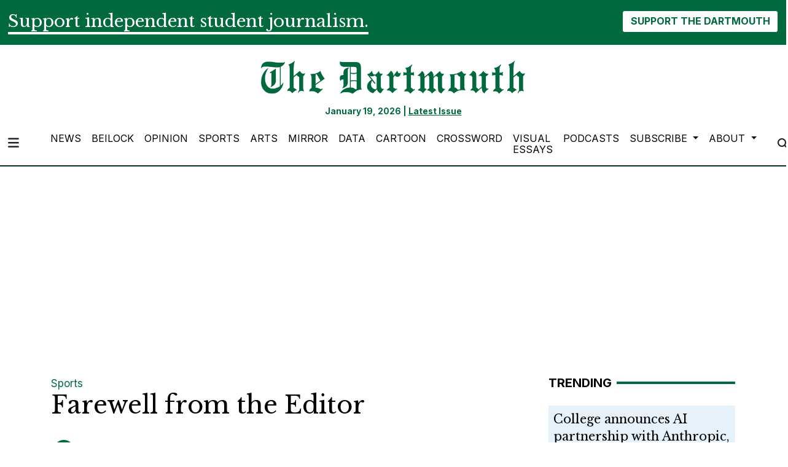

--- FILE ---
content_type: text/html; charset=utf-8
request_url: https://www.google.com/recaptcha/api2/aframe
body_size: 266
content:
<!DOCTYPE HTML><html><head><meta http-equiv="content-type" content="text/html; charset=UTF-8"></head><body><script nonce="VdYKQtIaSTSpGd-HQaSKsQ">/** Anti-fraud and anti-abuse applications only. See google.com/recaptcha */ try{var clients={'sodar':'https://pagead2.googlesyndication.com/pagead/sodar?'};window.addEventListener("message",function(a){try{if(a.source===window.parent){var b=JSON.parse(a.data);var c=clients[b['id']];if(c){var d=document.createElement('img');d.src=c+b['params']+'&rc='+(localStorage.getItem("rc::a")?sessionStorage.getItem("rc::b"):"");window.document.body.appendChild(d);sessionStorage.setItem("rc::e",parseInt(sessionStorage.getItem("rc::e")||0)+1);localStorage.setItem("rc::h",'1768832820870');}}}catch(b){}});window.parent.postMessage("_grecaptcha_ready", "*");}catch(b){}</script></body></html>